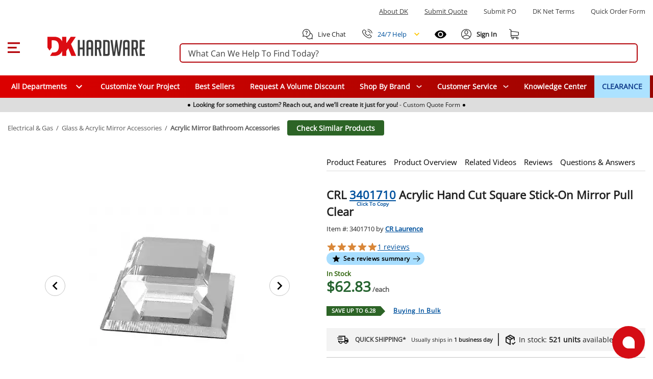

--- FILE ---
content_type: image/svg+xml
request_url: https://dkstatic.blob.core.windows.net/static/dkh/dkhardware-logo.svg
body_size: 3607
content:
<?xml version="1.0" encoding="utf-8"?>
<svg viewBox="-14.877 73.417 480.8 95.007" width="480.8" height="95.007" xmlns="http://www.w3.org/2000/svg">
  <path class="st0" d="M140.3,92.8L116,37c-0.2-0.5-0.2-1,0.1-1.5l22.1-33.2c0.4-0.7,0.3-1.6-0.4-2c-0.2-0.2-0.5-0.2-0.8-0.2h-21.7 c-0.5,0-0.9,0.2-1.2,0.6l-19,28.4c-0.5,0.7-1.4,0.8-2,0.4c-0.4-0.3-0.6-0.7-0.6-1.2V1.5c0-0.8-0.6-1.4-1.4-1.4c0,0,0,0,0,0h-18 c-0.8,0-1.4,0.7-1.4,1.4V23c-1.9-4.2-4.4-8-7.6-11.2C60.4,7.9,55.7,4.9,50.5,3c-5.5-2-11.3-3-17.1-2.9H0.8c-0.8,0-1.4,0.6-1.4,1.4 v51.7c0,0.3,0.1,0.6,0.3,0.8l9,12.9c0.5,0.6,1.3,0.8,2,0.4c0.1-0.1,0.3-0.2,0.4-0.4L20,54c0.2-0.2,0.3-0.5,0.3-0.8V19 c0-0.8,0.6-1.4,1.4-1.4c0,0,0,0,0,0h6.5c4.4-0.1,8.8,0.6,12.9,2.2c3.3,1.3,6.2,3.5,8.4,6.3c2.2,2.9,3.8,6.3,4.6,9.9 c1,4.2,1.4,8.6,1.4,13c0.1,4.5-0.6,9-2,13.3c-1.1,3.3-2.9,6.3-5.3,8.8c-2.1,2.2-4.7,3.9-7.6,4.9c-2.8,1-5.8,1.5-8.8,1.5h-7.9 c-0.5,0-0.9,0.2-1.1,0.6l-9.7,15c-0.3,0.6-0.1,1.4,0.5,1.7c0.2,0.1,0.4,0.2,0.6,0.2h19c6.5,0.1,13-1.1,18.9-3.6 c5.2-2.3,9.7-5.7,13.4-10c2.5-2.9,4.5-6.2,6-9.7v22c0,0.8,0.6,1.4,1.4,1.4h18c0.8,0,1.4-0.6,1.4-1.4V71.2c0-0.3,0.1-0.6,0.3-0.8 l7.8-11.4c0.4-0.7,1.3-0.8,2-0.4c0.2,0.1,0.4,0.3,0.5,0.5l14.3,35c0.2,0.5,0.7,0.8,1.3,0.8h20.3c0.8,0,1.4-0.6,1.4-1.4 C140.5,93.3,140.5,93.1,140.3,92.8" transform="matrix(1, 0, 0, 1, -14.277003, 73.323914)" style="fill: rgb(220, 13, 19);"/>
  <polygon class="st1" points="182.8,94.9 182.8,16.3 172.9,16.3 172.9,53.5 159.3,53.5 159.3,16.3 149.4,16.3 149.4,94.9 159.3,94.9 &#10;&#9;159.3,62.4 172.9,62.4 172.9,94.9 " transform="matrix(1, 0, 0, 1, -14.277003, 73.323914)" style="fill: rgb(61, 61, 61);"/>
  <path class="st1" d="M224.4,94.9V29.5c0-8.9-4-13.2-12.3-13.2h-7.9c-8.3,0-12.3,4.3-12.3,13.2v65.4h9.9V62.4h12.7v32.5H224.4z M201.8,53.5V30.2c0-2.7,2.2-4.9,4.9-4.9h2.9c2.7,0,4.9,2.2,4.9,4.9v23.3H201.8z" transform="matrix(1, 0, 0, 1, -14.277003, 73.323914)" style="fill: rgb(61, 61, 61);"/>
  <path class="st1" d="M250.5,62.6l6.9,32.3h9.3l-7.3-33.4l0.3-0.1c4-1.8,6.1-6.1,6.1-12.8V29.5c0-8.9-3.8-13.2-11.8-13.2h-20.3v78.6 h9.9V62.4h6.9L250.5,62.6z M243.5,25.2h7.2c3.3,0,5,2,5,6V48c0,4-1.7,5.6-5,5.6h-7.2L243.5,25.2z" transform="matrix(1, 0, 0, 1, -14.277003, 73.323914)" style="fill: rgb(61, 61, 61);"/>
  <path class="st1" d="M306.8,83.4V31.2c0-10-4.7-14.8-14.5-14.8h-18v78.6h20.2C302.8,94.9,306.8,90.9,306.8,83.4 M284.2,85.6V25.2 h7.7c3.3,0,5,2,5,6v50.5c0,1.8-0.8,3.8-4.5,3.8L284.2,85.6z" transform="matrix(1, 0, 0, 1, -14.277003, 73.323914)" style="fill: rgb(61, 61, 61);"/>
  <polygon class="st1" points="358.9,16.3 351.2,77.6 343.4,16.3 335.8,16.3 328,77.6 320.3,16.3 310.5,16.3 322,94.9 332.9,94.9 &#10;&#9;339.5,46.9 346.3,94.9 357.1,94.9 368.7,16.3 " transform="matrix(1, 0, 0, 1, -14.277003, 73.323914)" style="fill: rgb(61, 61, 61);"/>
  <path class="st1" d="M404.9,94.9V29.5c0-8.9-4-13.2-12.3-13.2h-7.9c-8.3,0-12.3,4.3-12.3,13.2v65.4h9.9V62.4H395v32.5H404.9z M382.3,53.5V30.2c0-2.7,2.2-4.9,4.9-4.9h2.9c2.7,0,4.9,2.2,4.9,4.9v23.3H382.3z" transform="matrix(1, 0, 0, 1, -14.277003, 73.323914)" style="fill: rgb(61, 61, 61);"/>
  <polygon class="st1" points="480.2,25.2 480.2,16.3 454.7,16.3 454.7,94.9 480.2,94.9 480.2,85.6 464.6,85.6 464.4,62.4 478.3,62.4 &#10;&#9;478.3,53.5 464.4,53.5 464.6,25.2 " transform="matrix(1, 0, 0, 1, -14.277003, 73.323914)" style="fill: rgb(61, 61, 61);"/>
  <path class="st1" d="M430.9,62.6l6.9,32.3h9.3l-7.3-33.4l0.3-0.1c4-1.8,6.1-6.1,6.1-12.8V29.5c0-8.9-3.9-13.2-11.8-13.2H414v78.6 h9.9V62.4h6.9L430.9,62.6z M423.9,25.2h7.2c3.4,0,5,2,5,6V48c0,4-1.7,5.6-5,5.6h-7.2V25.2z" transform="matrix(1, 0, 0, 1, -14.277003, 73.323914)" style="fill: rgb(61, 61, 61);"/>
</svg>

--- FILE ---
content_type: text/javascript; charset=utf-8
request_url: https://www.dkhardware.com/product/_nuxt/BEbDr8yg.js
body_size: 396
content:
import{d as e}from"./BAQHi6S7.js";import"./DLj7FVkB.js";const r=e("net-terms",{actions:{show(){}}});export{r as useNetTermsStore};
